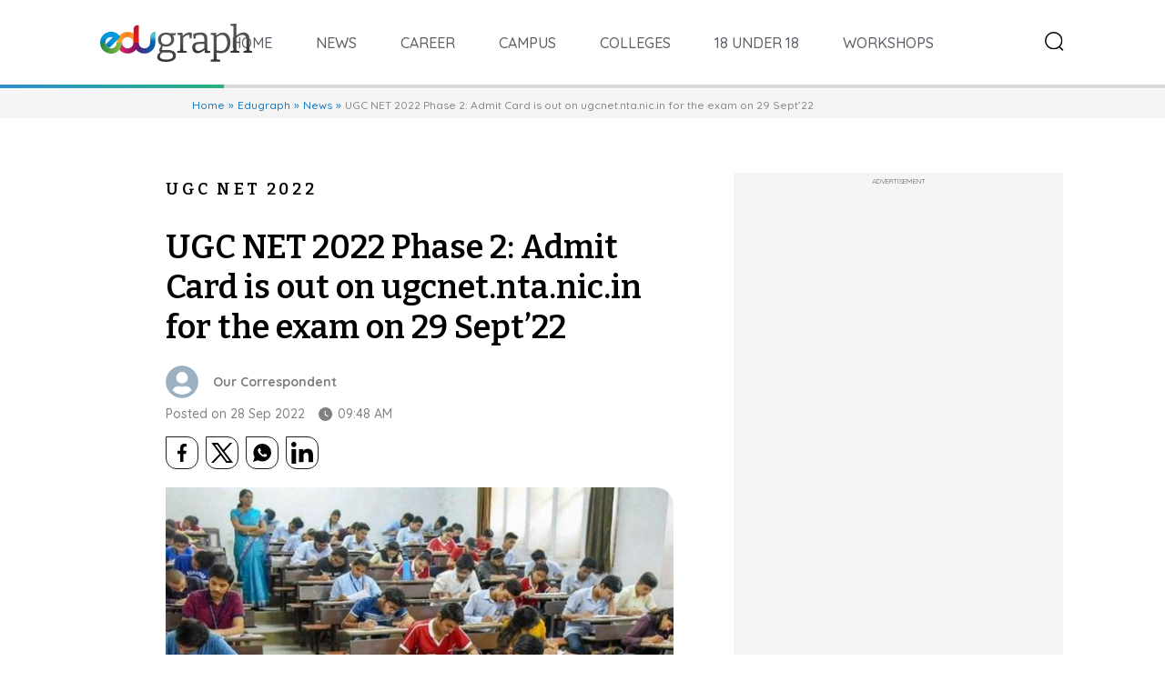

--- FILE ---
content_type: text/html; charset=utf-8
request_url: https://www.telegraphindia.com/edugraph/news/ugc-net-2022-phase-3-admit-card-is-out-on-ugcnet-nta-nic-in-for-the-exam-on-29-sept22/cid/1889178
body_size: 15812
content:
<!DOCTYPE html>
<html lang="en">

<head>
    <meta charset="utf-8">
    <meta http-equiv="X-UA-Compatible" content="IE=edge">
    <meta name="viewport" content="width=device-width, initial-scale=1.0, maximum-scale=1.0, user-scalable=no" />
    <title>UGC NET 2022 | UGC NET 2022 Phase 2: Admit Card is out on ugcnet.nta.nic.in for the exam on 29 Sept’22 - Telegraph India</title>

    <!-- Google Tag Manager -->
    <script>(function(w,d,s,l,i){w[l]=w[l]||[];w[l].push({'gtm.start':
    new Date().getTime(),event:'gtm.js'});var f=d.getElementsByTagName(s)[0],
    j=d.createElement(s),dl=l!='dataLayer'?'&l='+l:'';j.async=true;j.src=
    'https://www.googletagmanager.com/gtm.js?id='+i+dl;f.parentNode.insertBefore(j,f);
    })(window,document,'script','dataLayer','GTM-T9HRQZR');</script>
    <!-- End Google Tag Manager -->

    <!-- Begin Comscore Tag -->
    <script>
        let cs_fpit_data = '*null';
        let cs_fpid = '*null';
        
        var _comscore = _comscore || [];
        _comscore.push({
            c1: "2", c2: "17824659",
            cs_fpid: cs_fpid, cs_fpit: cs_fpit_data, cs_fpdm: "*null", cs_fpdt: "*null",
            options: {
                enableFirstPartyCookie: true,
                bypassUserConsentRequirementFor1PCookie: true
            }
        });
        (function() {
            var s = document.createElement("script"), el = document.getElementsByTagName("script")[0]; s.async = true;
            s.src = "https://sb.scorecardresearch.com/cs/17824659/beacon.js";
            el.parentNode.insertBefore(s, el);
        })();
    </script>
    <!-- End Comscore Tag -->

    <meta name="title" content="UGC NET 2022 | UGC NET 2022 Phase 2: Admit Card is out on ugcnet.nta.nic.in for the exam on 29 Sept’22">
    <meta name="description" content="" />
    <meta name="application-name" content="telegraphindia.com" />
    <meta name="copyright" content="©️ 2021 ABP Pvt. Ltd. All rights reserved." />
    <meta property="og:url" content="https://www.telegraphindia.com/edugraph/news/ugc-net-2022-phase-3-admit-card-is-out-on-ugcnet-nta-nic-in-for-the-exam-on-29-sept22/cid/1889178" />
    <meta property="og:title" content="UGC NET 2022 Phase 2: Admit Card is out on ugcnet.nta.nic.in for the exam on 29 Sept’22" />
    <meta property="og:type" content="article" />
    <meta property="og:description" content="" />
    <meta property="og:image" content="https://assets.telegraphindia.com/telegraph/2022/Sep/1663751387_edugraph-4.jpg" />
    <meta property="og:sitename" content="telegraphindia.com" />
    <meta name="twitter:card" content="summary_large_image" />
    <meta name="twitter:url" content="https://www.telegraphindia.comedugraph/news/ugc-net-2022-phase-3-admit-card-is-out-on-ugcnet-nta-nic-in-for-the-exam-on-29-sept22/cid/1889178" />
    <meta name="twitter:site" content="Telegraph India" />
    <meta name="twitter:domain" content="//telegraphindia.com" />
    <meta name="twitter:title" content="UGC NET 2022 Phase 2: Admit Card is out on ugcnet.nta.nic.in for the exam on 29 Sept’22" />
    <meta name="twitter:description" content="" />
    <meta property="fb:app_id" content="906458686573518">

            <meta name="robots" content="index, follow">
    
    <meta name="robots" content="max-image-preview:large">
    
    <meta name="google-site-verification" content="fKpCKm4JyeZ6rB3vWUu8mnf8G2s7YBrdizSWDEvPxGA" />
    <meta name="referrer" content="origin">
    <meta name="msvalidate.01" content="" />

    <!-- favicon -->
    <link rel="icon" href="/education-assets/images/edugraph-favicon-32x32.png"><!-- 32×32 -->
    <link rel="apple-touch-icon" href="/education-assets/images/edugraph-favicon-180x180.png"><!-- 180×180 -->
    <link rel="manifest" href="/manifest.json">

    <!-- Preconnect  / Prefetch starts here-->
    <link rel="preconnect" href="//www.google-analytics.com">
    <link rel="preconnect" href="//www.googletagservices.com">
    <link rel="preconnect" href="//pagead2.googlesyndication.com">
    <link rel="preconnect" href="//www.googletagmanager.com">
    <link rel="preconnect" href="//securepubads.g.doubleclick.net">
    <link rel="preconnect" href="//ads.pubmatic.com">

    <link rel="dns-prefetch" href="//www.google-analytics.com">
    <link rel="dns-prefetch" href="//www.googletagservices.com">
    <link rel="dns-prefetch" href="//pagead2.googlesyndication.com">
    <link rel="dns-prefetch" href="//www.googletagmanager.com">
    <link rel="dns-prefetch" href="//securepubads.g.doubleclick.net">
    <link rel="dns-prefetch" href="//ads.pubmatic.com">
        <!-- Preconnect  / Prefetch ends here-->

    <link rel="stylesheet" type="text/css" href="/education-assets/css/desktop/base.css?v=1.04">

            <script type="application/ld+json">{
            "@context": "http://schema.org",
            "@type": "BreadcrumbList",
            "itemListElement": [{
                "@type": "ListItem",
                "position": 1,
                "item": {
                    "@id": "https://www.telegraphindia.com/",
                    "name": "Home"
                }
            },{
                    "@type": "ListItem",
                    "position": 2,
                    "item": {
                        "@id": "https://www.telegraphindia.com/edugraph",
                        "name": "Edugraph"
                    }
                },{
                    "@type": "ListItem",
                    "position": 3,
                    "item": {
                        "@id": "https://www.telegraphindia.com/edugraph/news",
                        "name": "News"
                    }
                },{
                    "@type": "ListItem",
                    "position": 4,
                    "item": {
                        "name": "UGC NET 2022 Phase 2: Admit Card is out on ugcnet.nta.nic.in for the exam on 29 Sept’22"
                    }
                }]
            }</script>
        <script type="application/ld+json"></script>
                <script type="application/ld+json">{
                "@context": "http://schema.org",
                "@type": "NewsArticle",
                "mainEntityOfPage": {
                    "@type": "WebPage",
                    "@id": "https://www.telegraphindia.com/edugraph/news/ugc-net-2022-phase-3-admit-card-is-out-on-ugcnet-nta-nic-in-for-the-exam-on-29-sept22/cid/1889178"
                },
                "headline": "UGC NET 2022 Phase 2: Admit Card is out on ugcnet.nta.nic.in for the exam on 29 Sept’22",
                "image": [ "https://assets.telegraphindia.com/telegraph/2022/Sep/1663751387_edugraph-4.jpg"],
                "datePublished": "2022-09-28T09:48:30+05:30",
                "dateModified": "2022-09-28T12:05:23+05:30",
                    "author": {
                        "@type": "Person",
                        "name": "Our Correspondent"
                    },

                    "publisher": {
                    "@type": "Organization",
                    "name": "Telegraph India",
                    "logo": {
                    "@type": "ImageObject",
                    "url": "https://www.telegraphindia.com//education-assets/images/edugraph-logo.svg"
                    }
                },
                "description": ""
            }</script>
        
                    <link rel="stylesheet" type="text/css" href="/education-assets/css/desktop/article.css?v=1.06">
            <style type="text/css">
                .sec-news .col-2 {
                    overflow: hidden;
                    }
            </style>
                <script async defer src="https://connect.facebook.net/en_US/sdk.js#xfbml=1&version=v3.2"></script>
        <script  src="/education-assets/js/desktop/twitter.js"></script>
        <script  src="/education-assets/js/desktop/instagram.js"></script>
    
    <link rel="canonical" href="https://www.telegraphindia.com/edugraph/news/ugc-net-2022-phase-3-admit-card-is-out-on-ugcnet-nta-nic-in-for-the-exam-on-29-sept22/cid/1889178" />

            <link rel="amphtml" href="https://www.telegraphindia.com/amp/edugraph/news/ugc-net-2022-phase-3-admit-card-is-out-on-ugcnet-nta-nic-in-for-the-exam-on-29-sept22/cid/1889178">
    
    
       
                    <script type="text/javascript">
var notifyId,PWT={},googletag=googletag||{};googletag.cmd=googletag.cmd||[],PWT.jsLoaded=function(){!function(){var t=document.createElement("script"),e="https:"==document.location.protocol;t.src=(e?"https:":"http:")+"//www.googletagservices.com/tag/js/gpt.js";var o=document.getElementsByTagName("script")[0];o.parentNode.insertBefore(t,o)}()},function(){var t=window.location.href,e="";if(t.indexOf("pwtv=")>0){var o=/pwtv=(.*?)(&|$)/g.exec(t);o.length>=2&&o[1].length>0&&(e="/"+o[1])}var a=document.createElement("script");a.async=!0,a.type="text/javascript",a.src="//ads.pubmatic.com/AdServer/js/pwt/159328/2813"+e+"/pwt.js";var c=document.getElementsByTagName("script")[0];c.parentNode.insertBefore(a,c)}();
</script>
<script>
window.googletag = window.googletag || {cmd: []};
googletag.cmd.push(function() {
googletag.defineSlot('/1088475/TT_Desk_Ros_Middle_1_728x90', [[250, 250], [300, 250]], 'div-gpt-ad-1525340492587-31').addService(googletag.pubads());
googletag.defineSlot('/1088475/TT_Desk_Ros_Middle_2_728x90', [[970, 250], [970, 90], [728, 90], [300, 250]], 'div-gpt-ad-1525340492587-4').addService(googletag.pubads());
googletag.defineSlot('/1088475/TT_Desk_Ros_RHS_1_300x250', [[300, 600], [300, 250], [250, 250], [200, 200]], 'div-gpt-ad-1525340492587-2').addService(googletag.pubads());
googletag.defineSlot('/1088475/TT_Desk_Ros_RHS_2_300x250', [[300, 250], [250, 250], [200, 200]], 'div-gpt-ad-1525340492587-3').addService(googletag.pubads());
googletag.defineSlot('/1088475/TT_1x1', [[1, 1], [1000, 500]], 'div-gpt-ad-1525340492587-5').addService(googletag.pubads());


                                                                                                        googletag.pubads().setTargeting("page_url", "https://www.telegraphindia.com/edugraph/news/ugc-net-2022-phase-3-admit-card-is-out-on-ugcnet-nta-nic-in-for-the-exam-on-29-sept22/cid/1889178");
                                                                                                                                                googletag.pubads().setTargeting("url", "https://www.telegraphindia.com/edugraph/news/ugc-net-2022-phase-3-admit-card-is-out-on-ugcnet-nta-nic-in-for-the-exam-on-29-sept22/cid/1889178");
                                                                                                                googletag.pubads().setTargeting("TT_Detail", "Education");
                                                
                            googletag.enableServices();
});
</script>
<!--ADCODE FOOTER END-->
                    
        
                
<!-- Start : Common head code -->

<!-- Start : iZooto Setup -->
<script> window._izq = window._izq || []; window._izq.push(["init" ]); </script>
<script src="https://cdn.izooto.com/scripts/8bc70b64e2c82026a458dde2e632df4b57f8abaa.js"></script>
<!-- End : iZooto Setup -->

<!-- Google common tag across the site (gtag.js) -->
<script async src="https://www.googletagmanager.com/gtag/js?id=G-H2BD8F4GE7"></script>
<script>
	window.dataLayer = window.dataLayer || [];
	function gtag(){dataLayer.push(arguments);}
	gtag('js', new Date());

	gtag('config', 'G-H2BD8F4GE7', {
		send_page_view: false
	});
</script>
<!-- Google common tag across the site (gtag.js) for pageload event with properties -->
<script async src="https://www.googletagmanager.com/gtag/js?id=G-2NG8N4W9XV"></script> 
<script> 
window.dataLayer = window.dataLayer || []; function gtag(){dataLayer.push(arguments);} gtag('js', new Date()); gtag('config', 'G-2NG8N4W9XV',{
send_page_view: false}); 
</script>

<!-- End : Common head code -->

<script>(window.BOOMR_mq=window.BOOMR_mq||[]).push(["addVar",{"rua.upush":"false","rua.cpush":"true","rua.upre":"false","rua.cpre":"true","rua.uprl":"false","rua.cprl":"false","rua.cprf":"false","rua.trans":"SJ-a4036afc-2fa5-49d7-87fa-cac9777dd1dc","rua.cook":"false","rua.ims":"false","rua.ufprl":"false","rua.cfprl":"true","rua.isuxp":"false","rua.texp":"norulematch","rua.ceh":"false","rua.ueh":"false","rua.ieh.st":"0"}]);</script>
                              <script>!function(e){var n="https://s.go-mpulse.net/boomerang/";if("False"=="True")e.BOOMR_config=e.BOOMR_config||{},e.BOOMR_config.PageParams=e.BOOMR_config.PageParams||{},e.BOOMR_config.PageParams.pci=!0,n="https://s2.go-mpulse.net/boomerang/";if(window.BOOMR_API_key="J93JJ-ZX484-95ECG-QQ8WH-FFG7V",function(){function e(){if(!o){var e=document.createElement("script");e.id="boomr-scr-as",e.src=window.BOOMR.url,e.async=!0,i.parentNode.appendChild(e),o=!0}}function t(e){o=!0;var n,t,a,r,d=document,O=window;if(window.BOOMR.snippetMethod=e?"if":"i",t=function(e,n){var t=d.createElement("script");t.id=n||"boomr-if-as",t.src=window.BOOMR.url,BOOMR_lstart=(new Date).getTime(),e=e||d.body,e.appendChild(t)},!window.addEventListener&&window.attachEvent&&navigator.userAgent.match(/MSIE [67]\./))return window.BOOMR.snippetMethod="s",void t(i.parentNode,"boomr-async");a=document.createElement("IFRAME"),a.src="about:blank",a.title="",a.role="presentation",a.loading="eager",r=(a.frameElement||a).style,r.width=0,r.height=0,r.border=0,r.display="none",i.parentNode.appendChild(a);try{O=a.contentWindow,d=O.document.open()}catch(_){n=document.domain,a.src="javascript:var d=document.open();d.domain='"+n+"';void(0);",O=a.contentWindow,d=O.document.open()}if(n)d._boomrl=function(){this.domain=n,t()},d.write("<bo"+"dy onload='document._boomrl();'>");else if(O._boomrl=function(){t()},O.addEventListener)O.addEventListener("load",O._boomrl,!1);else if(O.attachEvent)O.attachEvent("onload",O._boomrl);d.close()}function a(e){window.BOOMR_onload=e&&e.timeStamp||(new Date).getTime()}if(!window.BOOMR||!window.BOOMR.version&&!window.BOOMR.snippetExecuted){window.BOOMR=window.BOOMR||{},window.BOOMR.snippetStart=(new Date).getTime(),window.BOOMR.snippetExecuted=!0,window.BOOMR.snippetVersion=12,window.BOOMR.url=n+"J93JJ-ZX484-95ECG-QQ8WH-FFG7V";var i=document.currentScript||document.getElementsByTagName("script")[0],o=!1,r=document.createElement("link");if(r.relList&&"function"==typeof r.relList.supports&&r.relList.supports("preload")&&"as"in r)window.BOOMR.snippetMethod="p",r.href=window.BOOMR.url,r.rel="preload",r.as="script",r.addEventListener("load",e),r.addEventListener("error",function(){t(!0)}),setTimeout(function(){if(!o)t(!0)},3e3),BOOMR_lstart=(new Date).getTime(),i.parentNode.appendChild(r);else t(!1);if(window.addEventListener)window.addEventListener("load",a,!1);else if(window.attachEvent)window.attachEvent("onload",a)}}(),"".length>0)if(e&&"performance"in e&&e.performance&&"function"==typeof e.performance.setResourceTimingBufferSize)e.performance.setResourceTimingBufferSize();!function(){if(BOOMR=e.BOOMR||{},BOOMR.plugins=BOOMR.plugins||{},!BOOMR.plugins.AK){var n="true"=="true"?1:0,t="",a="cj2mw5ixezht22ma5tza-f-d084ba94b-clientnsv4-s.akamaihd.net",i="false"=="true"?2:1,o={"ak.v":"39","ak.cp":"652344","ak.ai":parseInt("424772",10),"ak.ol":"0","ak.cr":17,"ak.ipv":4,"ak.proto":"h2","ak.rid":"3f387f84","ak.r":45721,"ak.a2":n,"ak.m":"j","ak.n":"essl","ak.bpcip":"18.116.203.0","ak.cport":55994,"ak.gh":"23.33.25.20","ak.quicv":"","ak.tlsv":"tls1.3","ak.0rtt":"","ak.0rtt.ed":"","ak.csrc":"-","ak.acc":"","ak.t":"1770056946","ak.ak":"hOBiQwZUYzCg5VSAfCLimQ==2a3vHJjG3fbDZvOlOrt27Kd5cQ8QNYQWMpp2O7uqEzAPldUJ2WuDN20uBZRGFg7y2XOypE+T0nqV+V5Mr5xtm1U65sw3YbfG4/dFloiXlafFamNt73mA4M6MPBSJPucJY6F3ad54gY2eB2NQPHRRj/YMMz8RBk8yH7uZoDn7UG7p44Wabtv/eCJ3Ib7kK7uquyK/73rcd8VW0DDijnbEKckGcC/EWP1tbnXriFK4qgif7ezz3fhXr66rPF76dtIykMujL2cHjGq1DpXgAD0pSWgisANdmstMvfF3fWj5MX2qakyBJOli767p3Yga9s2SABX21VmoFLhpyChvQwj8xtGnsC9MZV0ySvFZOnzVhS94CagSMf+TWOMRbNSKrhoEuUOX6MXsGro/JS1nhAC6NNuAMl6i8SxRDSltaQVclIU=","ak.pv":"259","ak.dpoabenc":"","ak.tf":i};if(""!==t)o["ak.ruds"]=t;var r={i:!1,av:function(n){var t="http.initiator";if(n&&(!n[t]||"spa_hard"===n[t]))o["ak.feo"]=void 0!==e.aFeoApplied?1:0,BOOMR.addVar(o)},rv:function(){var e=["ak.bpcip","ak.cport","ak.cr","ak.csrc","ak.gh","ak.ipv","ak.m","ak.n","ak.ol","ak.proto","ak.quicv","ak.tlsv","ak.0rtt","ak.0rtt.ed","ak.r","ak.acc","ak.t","ak.tf"];BOOMR.removeVar(e)}};BOOMR.plugins.AK={akVars:o,akDNSPreFetchDomain:a,init:function(){if(!r.i){var e=BOOMR.subscribe;e("before_beacon",r.av,null,null),e("onbeacon",r.rv,null,null),r.i=!0}return this},is_complete:function(){return!0}}}}()}(window);</script></head>

<body>
    <!-- Google Tag Manager (noscript) -->
    <noscript><iframe src="https://www.googletagmanager.com/ns.html?id=GTM-T9HRQZR"
    height="0" width="0" style="display:none;visibility:hidden"></iframe></noscript>
    <!-- End Google Tag Manager (noscript) -->
    <div id="wrapper">
        <header class="d-flex align-items-center mb-40">
            <nav class="cs-container d-flex align-items-center justify-content-center">
                <div class="logo">
                    <a href="/edugraph" data-widget="edu-storypage-brand-logo">
                        <img src = "/education-assets/images/edugraph-logo.svg" alt="logo"/>
                    </a>
                </div>

                                    <ul class="nav-cs m-0 p-0">
                                                                                <li>
                                <a href="/edugraph" data-ga="eduGraph:topNav:menu" data-widget="edu-storypage-navbar" class="text-uppercase " title="" target="_self">Home</a>
                            </li>
                                                                                <li>
                                <a href="/edugraph/news" data-ga="eduGraph:topNav:menu" data-widget="edu-storypage-navbar" class="text-uppercase " title="News" target="_self">News</a>
                            </li>
                                                                                <li>
                                <a href="/edugraph/career" data-ga="eduGraph:topNav:menu" data-widget="edu-storypage-navbar" class="text-uppercase " title="Career" target="_self">Career</a>
                            </li>
                                                                                <li>
                                <a href="/edugraph/campus" data-ga="eduGraph:topNav:menu" data-widget="edu-storypage-navbar" class="text-uppercase " title="Campus" target="_self">Campus</a>
                            </li>
                                                                                <li>
                                <a href="/edugraph/colleges" data-ga="eduGraph:topNav:menu" data-widget="edu-storypage-navbar" class="text-uppercase " title="Colleges" target="_self">Colleges</a>
                            </li>
                                                                                <li>
                                <a href="/edugraph/events/18-under-18-awards" data-ga="eduGraph:topNav:menu" data-widget="edu-storypage-navbar" class="text-uppercase " title="18 Under 18" target="_self">18 Under 18</a>
                            </li>
                                                                                <li>
                                <a href="/edugraph/events/summer-workshops" data-ga="eduGraph:topNav:menu" data-widget="edu-storypage-navbar" class="text-uppercase " title="Workshops" target="_self">Workshops</a>
                            </li>
                                            </ul>
                
                <div class="nav-l-wrp d-flex justify-content-end">
                    <div class="ser-wrp" onclick="$('.search-input').focus();">
                        <svg xmlns="http://www.w3.org/2000/svg" xmlns:xlink="http://www.w3.org/1999/xlink" width="24"
                            height="24" viewBox="0 0 24 24">
                            <defs>
                                <style>
                                    .a {
                                        fill: none;
                                    }

                                    .b {
                                        clip-path: url(#a);
                                    }

                                </style>
                            </defs>
                            <clipPath id="a">
                                <path class="a" d="M0,0H19.477V19.477H0Z" transform="translate(0 0.278)" />
                            </clipPath>
                            <clipPath id="b">
                                <path class="a" d="M0,0H5.024V5.015H0Z" transform="translate(0.24 0.985)" />
                            </clipPath>
                            </defs>
                            <g transform="translate(2 1)">
                                <g transform="translate(0 0.722)">
                                    <path class="a" d="M0,0H19.477V19.477H0Z" transform="translate(0 0.278)" />
                                    <g class="b">
                                        <path
                                            d="M9.739,19.477a9.738,9.738,0,1,1,9.738-9.739A9.75,9.75,0,0,1,9.739,19.477Zm0-17.977a8.238,8.238,0,1,0,8.238,8.238A8.247,8.247,0,0,0,9.739,1.5Z"
                                            transform="translate(0 0.278)" />
                                    </g>
                                </g>
                                <g transform="translate(15 15.722)">
                                    <path class="a" d="M0,0H5.024V5.015H0Z" transform="translate(0.24 0.985)" />
                                    <g class="c">
                                        <path
                                            d="M4.274,5.015a.751.751,0,0,1-.53-.219L.22,1.282A.751.751,0,0,1,1.28.219L4.8,3.734a.75.75,0,0,1-.53,1.281"
                                            transform="translate(0.24 0.985)" />
                                    </g>
                                </g>
                            </g>
                        </svg>
                    </div>
                </div>
            </nav>
        </header>
        <div class="search-panel">
    <div class="search-header">
        <div class="cs-container d-flex justify-content-between align-items-center">
            <div class="s-logo">
            <a href="/edugraph">
                <img src = "/education-assets/images/edugraph-logo.svg" alt="logo"/>
            </a>
        </div>
        <div class="ser-wrp" onclick="$('.search-input').val('');">
            <svg width="24" height="24" enable-background="new 0 0 32 32" version="1.1" viewBox="0 0 32 32" xml:space="preserve" xmlns="http://www.w3.org/2000/svg"><path d="m17.459 16.014 8.239-8.194c0.395-0.391 0.395-1.024 0-1.414-0.394-0.391-1.034-0.391-1.428 0l-8.232 8.187-8.308-8.309c-0.394-0.395-1.034-0.395-1.428 0-0.394 0.396-0.394 1.037 0 1.432l8.302 8.303-8.332 8.286c-0.394 0.391-0.394 1.024 0 1.414 0.394 0.391 1.034 0.391 1.428 0l8.325-8.279 8.275 8.276c0.394 0.395 1.034 0.395 1.428 0 0.394-0.396 0.394-1.037 0-1.432l-8.269-8.27z" fill="#121313"/></svg>
        </div>
        </div>
    </div><!--search-header-->
    <div class="search-body">
        <div class="cs-container">
            <form action="/search" method="get" class="se-form position-relative" autocomplete="off">
                <input class="position-relative search-input" type="" name="search-term" placeholder="Type to Search">
                
            </form>
            <div class="top-searches-wrp position-relative mb-20">
                
                
            </div>
            
        </div>
    </div>
</div>


<article id="article-section">
    <progress max="95" value="0"></progress>
    
    <ul id="breadcrumb" class="mb-60">
        <div class="cs-container">
            <li class="fo-quick fw-m fz-12 lh-15"><a href="https://www.telegraphindia.com" data-widget="edu-storypage-breadcrumb">Home</a></li>

            <li class="fo-quick fw-m fz-12 lh-15"><a href="/edugraph" data-widget="edu-storypage-breadcrumb"> Edugraph</a></li>
    
                        <li class="fo-quick fw-m fz-12 lh-15"><a href="/edugraph/news" data-widget="edu-storypage-breadcrumb"> News</a></li>
    




    <li class="fo-quick fw-m fz-12 lh-15">
                UGC NET 2022 Phase 2: Admit Card is out on ugcnet.nta.nic.in for the exam on 29 Sept’22
    </li>

        </div>
    </ul>
    <div class="cs-container">

        <div class="article-content-wrp d-flex">
            <div class="article-content flex-grow-1 slick-flex-fix">
                <div class="sec-tag-b fo-bitter fw-sm fz-18 lh-36 cl-0 text-uppercase mb-24">
                                            UGC NET 2022
                                    </div>
                <h1 class="art-m-ttl fo-bitter fw-sm fz-36 lh-44 mb-20">
                    UGC NET 2022 Phase 2: Admit Card is out on ugcnet.nta.nic.in for the exam on 29 Sept’22
                </h1>
                <div class="d-flex align-items-center author">
                     
                        <img src="/education-assets/images/mobile/author-image-default.png" alt="Our Correspondent" width="36" height="36" class="br-rds">
                                        <div class="fo-quick fw-b fz-14 lh-26 cl-7f  ml-16 " >
                        Our Correspondent
                    </div>
                </div>
                <div class="d-flex align-items-center mb-16 art-po-info fo-quick fw-m fz-14 lh-18 cl-7f">
                    <div class="po-date">Posted on 28 Sep 2022</div>
                    <div class="po-time d-flex align-items-center">
                        <svg xmlns="http://www.w3.org/2000/svg" width="18" height="18" viewBox="0 0 18 18">
    <defs>
        <style>
            .w {
                opacity: 0.5;
            }
        </style>
    </defs>
    <g class="w">
        <g transform="translate(1.5 1.5)">
            <path
                d="M7.5,15a7.5,7.5,0,0,1,0-15,7.5,7.5,0,0,1,5.305,12.805A7.452,7.452,0,0,1,7.5,15ZM7.237,3.7a.563.563,0,0,0-.562.562V8.047a.561.561,0,0,0,.277.48l2.94,1.755a.573.573,0,0,0,.292.083.559.559,0,0,0,.48-.278.567.567,0,0,0-.2-.772L7.8,7.725V4.26A.563.563,0,0,0,7.237,3.7Z"
                transform="translate(0.5 0.5)" />
        </g>
    </g>
</svg>
                        09:48 AM
                    </div>
                </div>

                
                <div class="social-wrp div-social-wrp d-flex mb-20 d-none">
                    
                                        <ul class="social-list">
                        <li>
                            
                            <a href="https://www.facebook.com/sharer.php?u=http://www.telegraphindia.com/edugraph/news/ugc-net-2022-phase-3-admit-card-is-out-on-ugcnet-nta-nic-in-for-the-exam-on-29-sept22/cid/1889178" target="_blank">
                                <svg xmlns="http://www.w3.org/2000/svg" fill="#191d2" width="10.712" height="20" viewBox="0 0 10.712 20"><defs></defs><path d="M11.619,11.25l.555-3.62H8.7V5.282a1.81,1.81,0,0,1,2.041-1.955h1.579V.245A19.254,19.254,0,0,0,9.518,0c-2.86,0-4.73,1.734-4.73,4.872V7.63H1.609v3.62H4.789V20H8.7V11.25Z" transform="translate(-1.609)"/></svg>
                            </a>
                        </li>
                        <li>
                            
                            <a href="https://twitter.com/share?url=http://www.telegraphindia.com/edugraph/news/ugc-net-2022-phase-3-admit-card-is-out-on-ugcnet-nta-nic-in-for-the-exam-on-29-sept22/cid/1889178&text=UGC NET 2022 Phase 2: Admit Card is out on ugcnet.nta.nic.in for the exam on 29 Sept’22" target="_blank">
                                <svg id="Group_2" data-name="Group 2" xmlns="http://www.w3.org/2000/svg" xmlns:xlink="http://www.w3.org/1999/xlink" width="24" height="22.154" viewBox="0 0 24 22.154"><defs><clipPath id="clip-path"><rect id="Rectangle_2" data-name="Rectangle 2" width="24" height="22.154" fill="none"></rect></clipPath></defs><g id="Group_1" data-name="Group 1" clip-path="url(#clip-path)"><path id="Path_1" data-name="Path 1" d="M23.77,21.846c-.659-.88-1.324-1.772-1.978-2.652h0c-2.364-3.168-4.808-6.442-7.254-9.726L23.375,0H20.668l-.057.061L16.9,4.035,13.336,7.859q-2.9-3.89-5.8-7.782L7.474,0H.349L.573.306,3.362,4.117,6.191,7.982C7.223,9.388,8.27,10.818,9.284,12.2l-1.465,1.57-1.6,1.719L4.5,17.326,2.777,19.178Q1.542,20.5.311,21.82L0,22.154H2.7l.057-.061q1.24-1.326,2.475-2.652l2.682-2.872,2.561-2.743q1.426,1.945,2.85,3.891l1.25,1.707.972,1.327.971,1.325.057.078H24ZM11.579,12.077h0l-.82-1.118L4.15,1.932H6.513L8.847,5.059l1.637,2.195L12.1,9.418l.871,1.168.077.1.019.026.137.184h0q2.8,3.76,5.609,7.519l1.346,1.8H17.542l-5.732-7.831h0l-.1-.13Z"></path></g></svg>
                            </a>
                        </li>
                        <li>
                            
                            <a href="https://api.whatsapp.com/send?text=UGC+NET+2022+Phase+2%3A+Admit+Card+is+out+on+ugcnet.nta.nic.in+for+the+exam+on+29+Sept%E2%80%9922%20http://www.telegraphindia.com/edugraph/news/ugc-net-2022-phase-3-admit-card-is-out-on-ugcnet-nta-nic-in-for-the-exam-on-29-sept22/cid/1889178" target="_blank">
                                <svg xmlns="http://www.w3.org/2000/svg" width="20" height="20" viewBox="0 0 20 20"><path d="M12.431,2.25a9.781,9.781,0,0,0-9.818,9.742,9.642,9.642,0,0,0,1.409,5.031L2.25,22.25l5.436-1.727A9.835,9.835,0,0,0,22.25,11.992,9.781,9.781,0,0,0,12.431,2.25Zm4.882,13.442a2.536,2.536,0,0,1-1.737,1.119c-.46.024-.474.357-2.984-.734a10.244,10.244,0,0,1-4.139-3.914,4.815,4.815,0,0,1-.926-2.61,2.782,2.782,0,0,1,.956-2.041.962.962,0,0,1,.68-.286c.2,0,.326-.006.472,0S10,7.2,10.191,7.7s.645,1.748.7,1.875a.455.455,0,0,1,0,.436,1.705,1.705,0,0,1-.266.405c-.131.141-.276.314-.392.422s-.267.249-.129.5a7.513,7.513,0,0,0,1.329,1.774,6.85,6.85,0,0,0,1.969,1.309c.246.134.393.119.546-.041s.654-.7.83-.945.342-.2.569-.1,1.436.739,1.682.873.41.2.469.308A2.062,2.062,0,0,1,17.314,15.692Z" transform="translate(-2.25 -2.25)"/></svg>
                            </a>
                        </li>
                        <li>
                            <a href="https://www.linkedin.com/sharing/share-offsite/?url=http://www.telegraphindia.com/edugraph/news/ugc-net-2022-phase-3-admit-card-is-out-on-ugcnet-nta-nic-in-for-the-exam-on-29-sept22/cid/1889178" target="_blank">
                                <svg id="Group_9" data-name="Group 9" xmlns="http://www.w3.org/2000/svg" xmlns:xlink="http://www.w3.org/1999/xlink" width="24" height="23.895" viewBox="0 0 24 23.895"><defs><clipPath id="clip-path"><rect id="Rectangle_8" data-name="Rectangle 8" width="24" height="23.895" fill="none"></rect></clipPath></defs><rect id="Rectangle_7" data-name="Rectangle 7" width="4.969" height="15.963" transform="translate(0.34 7.932)"></rect><g id="Group_8" data-name="Group 8"><g id="Group_7" data-name="Group 7" clip-path="url(#clip-path)"><path id="Path_5" data-name="Path 5" d="M2.825,0c-3.769.017-3.765,5.736,0,5.754C6.585,5.736,6.59.018,2.825,0" transform="translate(0)"></path><path id="Path_6" data-name="Path 6" d="M89.695,74.513v-.05h0c-.031-4.357-.936-8.338-6.053-8.177a5.216,5.216,0,0,0-4.7,2.579h-.065V66.682H74.118V82.645h4.959v-7.9c0-2.082.394-4.1,2.977-4.1,2.543,0,2.579,2.38,2.579,4.233v7.76h4.958l.085-6.693c.014-.481.021-.962.018-1.439" transform="translate(-65.695 -58.75)"></path></g></g></svg>
                            </a>
                        </li>
                    </ul>
                </div>

                

                                    <div class="arti-img-wrp mb-40">
                        <img src="https://assets.telegraphindia.com/telegraph/2022/Sep/1663751387_edugraph-4.jpg" width="635" height="423" class="mb-16 br-rds-20" alt="" />
                        <h3 class="fo-quick fw-n fz-16 lh-22 cl-45">
                             <i>PTI</i>
                        </h3>
                    </div>
                            </div>
            
                                                <div class="arti-right-col flex-shrink-0">
                        <div class="adbox ad600" id="rightAd300x600_1">
                            <div class="stickyad">
                                <span>ADVERTISEMENT</span>
                                <div class="tac">
                                    <!-- /1088475/TT_RHS_1_300x250 -->
                                    <div>
                                                                                    <!-- /1088475/TT_RHS_1_300x250 -->
<div id='div-gpt-ad-1525340492587-2'>
<script>
googletag.cmd.push(function() { googletag.display('div-gpt-ad-1525340492587-2'); });
</script>
</div>
                                                                            </div>
                                </div>
                            </div>
                        </div>
                    </div>
                                    </div>

        <div class="article-content-wrp d-flex mb-50">
    <div class="article-content flex-grow-1 slick-flex-fix">
                    <div class="summary mb-30">
                <div class="fo-quick fw-b fz-18 lh-22 cl-0 mb-16">Summary</div>
                                <div class="sum-list fo-quick fw-m fz-16 lh-24 cl-14">
                    The UGC NET phase 2 exams will be administered by NTA in an online computer-based method
                </div>
                                <div class="sum-list fo-quick fw-m fz-16 lh-24 cl-14">
                    Admit Card is one of the important documents to carry in the examination hall
                </div>
                            </div>
        
        
                                    
                
                                            
                            
                            <p>The University Grants Commission National Eligibility Test (UGC NET) Admit Card 2022 is made available by the National Testing Agency (NTA) for the Phase 2 Exam from 27 September 2022. Candidates can get their UGC NET Phase 2 Admit Card for the 29 September Examination on the official website of UGC.</p>

                            
                             

                                            
                
                
                
                
                
                
                
                
                
                
                
                
                
                
                
                
                                            
                
                
                                    <h2 class="arti-sub-h">
                        UGC NET 2022 Phase 2: Steps to Download the Admit Card
                    </h2>
                
                
                
                
                
                
                
                
                
                
                
                
                
                
                                            
                
                                            
                            
                            <p>Candidates can follow the steps given below to download the admit card for UGC NET Phase 2 Examination. </p>

                            
                             

                        
                            
                            <p><strong>Step 1: </strong>Visit the official website of <a href="https://ugcnet.nta.nic.in/" style="text-decoration:none" target="_blank"><u>UGC</u></a></p>

                             
                                                                                                                                                       <div class="adbox ad280">
                                                <div class="stickyad">
                                                    <span>ADVERTISEMENT</span>
                                                    <div class="tac">
                                                        <!-- /1088475/TT_RHS_3_300x250 -->
<div id='div-gpt-ad-1525340492587-31'>
<script>
googletag.cmd.push(function() { googletag.display('div-gpt-ad-1525340492587-31'); });
</script>
</div>
                                                    </div>
                                                </div>
                                            </div>
                                                                                                                
                            
                             

                        
                            
                            <p><strong>Step 2: </strong>On the candidate activities section of the website, click on the link “Download UGC NET Dec 2021 &amp; June 2022 (merged cycles” </p>

                            
                                                                                                                                        <div class="adbox mt-40">
                                            <div id="video_ad_2"></div>
                                        </div>
                                                                                                 

                        
                            
                            <p><strong>Step 3: </strong>Click on the link and log in with the credentials </p>

                            
                             

                        
                            
                            <p><strong>Step 4: </strong>Check out all the details on the admit card</p>

                            
                             

                        
                            
                            <p><strong>Step 5: </strong>Download the admit card as a PDF and take a printout as well for future reference</p>

                            
                             

                        
                            
                            <p><a href="https://examinationservices.nic.in/examsys22/downloadadmitcard/LoginDOB.aspx?enc=Ei4cajBkK1gZSfgr53ImFV/yIzhTZHBze3wooSg9DjjeP2SFcV+P+R9kUHvj3PGK" style="text-decoration:none" target="_blank"><strong><u>Direct Link To Download UGC NET Phase 2 Admit Card</u></strong></a></p>

                            
                             

                                            
                
                
                
                
                
                
                
                
                
                
                
                
                
                
                
                
                                    
        <div class="d-flex align-items-center mb-24 art-po-info fo-quick fw-m fz-14 lh-18 cl-7f">
            <div class="po-date">Last updated on 28 Sep 2022</div>
            <div class="po-time d-flex align-items-center">
                <svg xmlns="http://www.w3.org/2000/svg" width="18" height="18" viewBox="0 0 18 18">
    <defs>
        <style>
            .w {
                opacity: 0.5;
            }
        </style>
    </defs>
    <g class="w">
        <g transform="translate(1.5 1.5)">
            <path
                d="M7.5,15a7.5,7.5,0,0,1,0-15,7.5,7.5,0,0,1,5.305,12.805A7.452,7.452,0,0,1,7.5,15ZM7.237,3.7a.563.563,0,0,0-.562.562V8.047a.561.561,0,0,0,.277.48l2.94,1.755a.573.573,0,0,0,.292.083.559.559,0,0,0,.48-.278.567.567,0,0,0-.2-.772L7.8,7.725V4.26A.563.563,0,0,0,7.237,3.7Z"
                transform="translate(0.5 0.5)" />
        </g>
    </g>
</svg>
                12:05 PM
            </div>
        </div>
                    <div class="tags-list d-flex flex-wrap">
                                    <a href="/topic/ugc-net-2022" data-widget="edu-storypage-stry-tag" class="tags fo-quick fw-b fz-16 lh-29 cl-17 mr-16 mb-16 link-reset">UGC NET 2022</a>
                                    <a href="/topic/examinations" data-widget="edu-storypage-stry-tag" class="tags fo-quick fw-b fz-16 lh-29 cl-17 mr-16 mb-16 link-reset">Examinations</a>
                                    <a href="/topic/phase-3" data-widget="edu-storypage-stry-tag" class="tags fo-quick fw-b fz-16 lh-29 cl-17 mr-16 mb-16 link-reset">Phase 3 </a>
                                    <a href="/topic/students" data-widget="edu-storypage-stry-tag" class="tags fo-quick fw-b fz-16 lh-29 cl-17 mr-16 mb-16 link-reset">Students</a>
                                    <a href="/topic/education-news" data-widget="edu-storypage-stry-tag" class="tags fo-quick fw-b fz-16 lh-29 cl-17 mr-16 mb-16 link-reset">Education News</a>
                                    <a href="/topic/admit-card" data-widget="edu-storypage-stry-tag" class="tags fo-quick fw-b fz-16 lh-29 cl-17 mr-16 mb-16 link-reset">Admit Card</a>
                            </div>
            </div>
    <div class="arti-right-col flex-shrink-0">
                    <section class="stories-left mb-40">
                <div class="sec-ttl-2 fo-bitter fw-sm fz-14 lh-33 cl-7f mb-20 text-uppercase">Similar stories</div>
                                                                                            <div class="mb-40 pr-15">
<a href="/edugraph/news/iit-madras-summer-fellowship-2026-applications-open-deadline-march-2/cid/2145512" class="d-flex article-link" data-widget="edu-storypage-similar-stry-1">
    <div class="">
        <img src="https://assets.telegraphindia.com/telegraph/2024/Aug/1723465258_iit-madras.jpg" class="br-rds-20 stories-th-img" width="140"
            height="104" alt="">
    </div>
    <div class="stories-sm-l ml-20 eduw190">
        <div class="sec-tag text-uppercase fz-12 lh-33 fo-bitter fw-sm cl-0 sectagwrap">
                            IIT Madras 
                    
        </div>
        <h2 class="th-title overflow-hidden ttl-br fo-bitter fw-sm fz-18 lh-24 cl-0 word-break">
            IIT Madras Summer Fellowship 2026 Offers Research Internship Across 16 Departments; C. . .
        </h2>
    </div>
</a>

</div>


                                                                                                                    <div class="mb-40 pr-15">
<a href="/edugraph/news/over-1600-candidates-converted-to-nri-category-in-mcc-neet-pg-2025-counselling-details-here/cid/2145506" class="d-flex article-link" data-widget="edu-storypage-similar-stry-2">
    <div class="">
        <img src="https://assets.telegraphindia.com/telegraph/2024/Feb/1707268914_medical1.jpg" class="br-rds-20 stories-th-img" width="140"
            height="104" alt="">
    </div>
    <div class="stories-sm-l ml-20 eduw190">
        <div class="sec-tag text-uppercase fz-12 lh-33 fo-bitter fw-sm cl-0 sectagwrap">
                            MCC
                    
        </div>
        <h2 class="th-title overflow-hidden ttl-br fo-bitter fw-sm fz-18 lh-24 cl-0 word-break">
            MCC NEET PG 2025: 1,666 Candidates Shifted to NRI Quota in First Three Rounds; Scruti. . .
        </h2>
    </div>
</a>

</div>


                                                                                                                    <div class="mb-40 pr-15">
<a href="/edugraph/news/rbse-issues-10th-12th-admit-cards-2026-for-rajasthan-board-download-at-rajeduboard-rajasthan-gov-in/cid/2145503" class="d-flex article-link" data-widget="edu-storypage-similar-stry-3">
    <div class="">
        <img src="https://assets.telegraphindia.com/telegraph/2024/Jan/1705922431_indian-students.jpg" class="br-rds-20 stories-th-img" width="140"
            height="104" alt="">
    </div>
    <div class="stories-sm-l ml-20 eduw190">
        <div class="sec-tag text-uppercase fz-12 lh-33 fo-bitter fw-sm cl-0 sectagwrap">
                            Rajasthan Board of Secondary Education
                    
        </div>
        <h2 class="th-title overflow-hidden ttl-br fo-bitter fw-sm fz-18 lh-24 cl-0 word-break">
            Rajasthan Board Releases RBSE 10th &amp; 12th Admit Cards for 2026 Exams; Direct Link Her. . .
        </h2>
    </div>
</a>

</div>


                                                                                                                    <div class="mb-40 pr-15">
<a href="/edugraph/news/rajasthan-neet-pg-2025-round-3-counselling-begins-choice-filling-ends-february-8/cid/2145502" class="d-flex article-link" data-widget="edu-storypage-similar-stry-4">
    <div class="">
        <img src="https://assets.telegraphindia.com/telegraph/2024/Dec/1734331831_medical-treatment.jpg" class="br-rds-20 stories-th-img" width="140"
            height="104" alt="">
    </div>
    <div class="stories-sm-l ml-20 eduw190">
        <div class="sec-tag text-uppercase fz-12 lh-33 fo-bitter fw-sm cl-0 sectagwrap">
                            NEET PG
                    
        </div>
        <h2 class="th-title overflow-hidden ttl-br fo-bitter fw-sm fz-18 lh-24 cl-0 word-break">
            Rajasthan NEET PG 2025 Round 3 Counselling Begins; Choice Filling Ends February 8
        </h2>
    </div>
</a>

</div>


                                                                
            </section>
        
                                    <div class="adbox ad280">
                    <div class="stickyad">
                        <span>ADVERTISEMENT</span>
                        <div class="tac">
                                                            <!-- /1088475/TT_RHS_2_300x250 -->
<div id='div-gpt-ad-1525340492587-3'>
<script>
googletag.cmd.push(function() { googletag.display('div-gpt-ad-1525340492587-3'); });
</script>
</div>
                                                    </div>
                    </div>
                </div>
                        </div>
</div>
                                    <div class="adbox ad250">
                    <div class="stickyad">
                        <span>ADVERTISEMENT</span>
                        <div>
                                                            <!-- /1088475/TT_Middle_2_728x90 -->
<div id='div-gpt-ad-1525340492587-4'>
<script>
googletag.cmd.push(function() { googletag.display('div-gpt-ad-1525340492587-4'); });
</script>
</div>
                                                    </div>
                    </div>
                </div>
                        </div>
    <!--cs-container-->
</article>

    <section class="sec-stories article-section-stories cs-container overflow-hidden mb-40">
        <div class="sec-ttl-2 fo-bitter fw-sm fz-14 lh-33 cl-7f mb-20 text-uppercase">Read Next</div>
        <div class="stories stories-sm-wrp">
                            <div class="pl-15 pr-15">
                    <div class="mb-40 pr-15">
<a href="/edugraph/news/iit-madras-summer-fellowship-2026-applications-open-deadline-march-2/cid/2145512" class="d-flex article-link" data-widget="edu-storypage-read-next-stry">
    <div class="">
        <img src="https://assets.telegraphindia.com/telegraph/2024/Aug/1723465258_iit-madras.jpg" class="br-rds-20 stories-th-img" width="140"
            height="104" alt="">
    </div>
    <div class="stories-sm-l ml-20 eduw190">
        <div class="sec-tag text-uppercase fz-12 lh-33 fo-bitter fw-sm cl-0 sectagwrap">
                            IIT Madras 
                    
        </div>
        <h2 class="th-title overflow-hidden ttl-br fo-bitter fw-sm fz-18 lh-24 cl-0 word-break">
            IIT Madras Summer Fellowship 2026 Offers Research Internship Across 16 Departments; C. . .
        </h2>
    </div>
</a>

</div>


                </div>
                            <div class="pl-15 pr-15">
                    <div class="mb-40 pr-15">
<a href="/edugraph/career/building-a-future-ready-workforce-to-power-indias-viksit-bharat-vision/cid/2145507" class="d-flex article-link" data-widget="edu-storypage-read-next-stry">
    <div class="">
        <img src="https://assets.telegraphindia.com/telegraph/2026/Feb/1770028489_viksit-bharat.jpg" class="br-rds-20 stories-th-img" width="140"
            height="104" alt="">
    </div>
    <div class="stories-sm-l ml-20 eduw190">
        <div class="sec-tag text-uppercase fz-12 lh-33 fo-bitter fw-sm cl-0 sectagwrap">
                            Viksit Bharat
                    
        </div>
        <h2 class="th-title overflow-hidden ttl-br fo-bitter fw-sm fz-18 lh-24 cl-0 word-break">
            Beyond Degrees: Preparing India’s Youth to Power India’s Viksit Bharat Vision
        </h2>
    </div>
</a>

</div>


                </div>
                            <div class="pl-15 pr-15">
                    <div class="mb-40 pr-15">
<a href="/edugraph/news/over-1600-candidates-converted-to-nri-category-in-mcc-neet-pg-2025-counselling-details-here/cid/2145506" class="d-flex article-link" data-widget="edu-storypage-read-next-stry">
    <div class="">
        <img src="https://assets.telegraphindia.com/telegraph/2024/Feb/1707268914_medical1.jpg" class="br-rds-20 stories-th-img" width="140"
            height="104" alt="">
    </div>
    <div class="stories-sm-l ml-20 eduw190">
        <div class="sec-tag text-uppercase fz-12 lh-33 fo-bitter fw-sm cl-0 sectagwrap">
                            MCC
                    
        </div>
        <h2 class="th-title overflow-hidden ttl-br fo-bitter fw-sm fz-18 lh-24 cl-0 word-break">
            MCC NEET PG 2025: 1,666 Candidates Shifted to NRI Quota in First Three Rounds; Scruti. . .
        </h2>
    </div>
</a>

</div>


                </div>
                            <div class="pl-15 pr-15">
                    <div class="mb-40 pr-15">
<a href="/edugraph/news/rbse-issues-10th-12th-admit-cards-2026-for-rajasthan-board-download-at-rajeduboard-rajasthan-gov-in/cid/2145503" class="d-flex article-link" data-widget="edu-storypage-read-next-stry">
    <div class="">
        <img src="https://assets.telegraphindia.com/telegraph/2024/Jan/1705922431_indian-students.jpg" class="br-rds-20 stories-th-img" width="140"
            height="104" alt="">
    </div>
    <div class="stories-sm-l ml-20 eduw190">
        <div class="sec-tag text-uppercase fz-12 lh-33 fo-bitter fw-sm cl-0 sectagwrap">
                            Rajasthan Board of Secondary Education
                    
        </div>
        <h2 class="th-title overflow-hidden ttl-br fo-bitter fw-sm fz-18 lh-24 cl-0 word-break">
            Rajasthan Board Releases RBSE 10th &amp; 12th Admit Cards for 2026 Exams; Direct Link Her. . .
        </h2>
    </div>
</a>

</div>


                </div>
                            <div class="pl-15 pr-15">
                    <div class="mb-40 pr-15">
<a href="/edugraph/news/rajasthan-neet-pg-2025-round-3-counselling-begins-choice-filling-ends-february-8/cid/2145502" class="d-flex article-link" data-widget="edu-storypage-read-next-stry">
    <div class="">
        <img src="https://assets.telegraphindia.com/telegraph/2024/Dec/1734331831_medical-treatment.jpg" class="br-rds-20 stories-th-img" width="140"
            height="104" alt="">
    </div>
    <div class="stories-sm-l ml-20 eduw190">
        <div class="sec-tag text-uppercase fz-12 lh-33 fo-bitter fw-sm cl-0 sectagwrap">
                            NEET PG
                    
        </div>
        <h2 class="th-title overflow-hidden ttl-br fo-bitter fw-sm fz-18 lh-24 cl-0 word-break">
            Rajasthan NEET PG 2025 Round 3 Counselling Begins; Choice Filling Ends February 8
        </h2>
    </div>
</a>

</div>


                </div>
                            <div class="pl-15 pr-15">
                    <div class="mb-40 pr-15">
<a href="/edugraph/campus/gospel-home-school-rishra-inaugurates-golden-jubilee-celebrating-50-years-of-excellence/cid/2145501" class="d-flex article-link" data-widget="edu-storypage-read-next-stry">
    <div class="">
        <img src="https://assets.telegraphindia.com/telegraph/2026/Feb/1770024354_1.jpg" class="br-rds-20 stories-th-img" width="140"
            height="104" alt="">
    </div>
    <div class="stories-sm-l ml-20 eduw190">
        <div class="sec-tag text-uppercase fz-12 lh-33 fo-bitter fw-sm cl-0 sectagwrap">
                            Gospel Home School
                    
        </div>
        <h2 class="th-title overflow-hidden ttl-br fo-bitter fw-sm fz-18 lh-24 cl-0 word-break">
            Gospel Home School Inaugurates Golden Jubilee Celebrating 50 Years of Excellence
        </h2>
    </div>
</a>

</div>


                </div>
                    </div>
    </section>

        <style>
		.bx-txt-text-brightminds {
			display: flex;
			justify-content: space-between; 
			align-items: center;
			margin-bottom: 32px;
			margin-top: 56px;
		}
		.logo-edu-brightminds-amity {
			width: 320px;
		}
		.logo-edu-brightminds-amity img {
			width: 100%;
			margin-top: -20px;
		}
		.sec-brightminds-widget.sec-stories.article-section-stories .stories:before {
			top: -135px;
			background: #a3a3a3;
		}
		.sec-brightminds-widget {
			position: relative;
			margin-top: 42px;
		}

	</style>

	<section class="sec-brightminds-widget sec-stories article-section-stories cs-container overflow-hidden mb-40">
		<div class="bx-txt-text-brightminds">
			<div class="sec-ttl-2 fo-bitter fw-sm fz-14 lh-33 cl-7f text-uppercase">Brightminds</div>
			<div class="logo-edu-brightminds-amity">
				<img src="/education-assets/brightminds/images/edu-brightminds-amity.png" alt="" />
			</div>
		</div>

		<div class="stories stories-sm-wrp">
					  						<div class="pl-15 pr-15">
					<a href="/edugraph/campus/an-exeptional-innovator-and-educationist-meet-sonam-wangchuk-the-real-life-rancho-from-3-idiots/cid/2078626" class="d-flex article-link">
						<div class="">
							<img src="https://assets.telegraphindia.com/telegraph/2025/Jan/1737382924_sonam-wangchuk-1.jpg" alt="" class="br-rds-20 stories-th-img" width="167" height="124">
						</div>
						<div class="stories-sm-l ml-20">
							<div class="sec-tag text-uppercase fz-12 lh-33 fo-bitter fw-sm cl-0 sectagwrap">BrightMinds 2025</div>
							<h2 class="th-title overflow-hidden ttl-br fo-bitter fw-sm fz-18 lh-24 cl-0 word-break">An exeptional innovator, educator! Meet Sonam Wangchuk - The real life &#039;Rancho&#039; from 3 Idi</h2>
						</div>
					</a>
				</div>
					  						<div class="pl-15 pr-15">
					<a href="/edugraph/campus/wish-to-become-a-successful-entrepreneur-heres-five-career-options-to-choose-from-photogallery/cid/2078610" class="d-flex article-link">
						<div class="">
							<img src="https://assets.telegraphindia.com/telegraph/2025/Jan/1737372675_entrepreneur-17.jpg" alt="Representative Image" class="br-rds-20 stories-th-img" width="167" height="124">
						</div>
						<div class="stories-sm-l ml-20">
							<div class="sec-tag text-uppercase fz-12 lh-33 fo-bitter fw-sm cl-0 sectagwrap">BrightMinds 2025</div>
							<h2 class="th-title overflow-hidden ttl-br fo-bitter fw-sm fz-18 lh-24 cl-0 word-break">Wish to become a successful Entrepreneur? Here&#039;s five career options to choose from</h2>
						</div>
					</a>
				</div>
					  						<div class="pl-15 pr-15">
					<a href="/edugraph/campus/want-to-become-a-successful-entrepreneur-here-are-the-top-skills-required-photogallery/cid/2078567" class="d-flex article-link">
						<div class="">
							<img src="https://assets.telegraphindia.com/telegraph/2025/Jan/1737362178_entrepreneur-2.jpg" alt="Representative Image" class="br-rds-20 stories-th-img" width="167" height="124">
						</div>
						<div class="stories-sm-l ml-20">
							<div class="sec-tag text-uppercase fz-12 lh-33 fo-bitter fw-sm cl-0 sectagwrap">BrightMinds 2025</div>
							<h2 class="th-title overflow-hidden ttl-br fo-bitter fw-sm fz-18 lh-24 cl-0 word-break">Want to become a successful Entrepreneur? Here are the top skills required</h2>
						</div>
					</a>
				</div>
					  						<div class="pl-15 pr-15">
					<a href="/edugraph/campus/meet-business-leaders-who-climbed-the-corporate-ladder-made-it-big-for-themselves-part-1/cid/2078592" class="d-flex article-link">
						<div class="">
							<img src="https://assets.telegraphindia.com/telegraph/2025/Jan/1737379868_edugraph-2025-01-20t185955-108.jpg" alt="" class="br-rds-20 stories-th-img" width="167" height="124">
						</div>
						<div class="stories-sm-l ml-20">
							<div class="sec-tag text-uppercase fz-12 lh-33 fo-bitter fw-sm cl-0 sectagwrap">BrightMinds 2025</div>
							<h2 class="th-title overflow-hidden ttl-br fo-bitter fw-sm fz-18 lh-24 cl-0 word-break">Meet business leaders who climbed the corporate ladder; Made it big for themselves- Part 1</h2>
						</div>
					</a>
				</div>
					  						<div class="pl-15 pr-15">
					<a href="/edugraph/campus/meet-business-leaders-who-climbed-the-corporate-ladder-made-it-big-for-themselves-part-2/cid/2078623" class="d-flex article-link">
						<div class="">
							<img src="https://assets.telegraphindia.com/telegraph/2025/Jan/1737379720_corporate-leaders.jpg" alt="Representative Image" class="br-rds-20 stories-th-img" width="167" height="124">
						</div>
						<div class="stories-sm-l ml-20">
							<div class="sec-tag text-uppercase fz-12 lh-33 fo-bitter fw-sm cl-0 sectagwrap">BrightMinds 2025</div>
							<h2 class="th-title overflow-hidden ttl-br fo-bitter fw-sm fz-18 lh-24 cl-0 word-break">Meet business leaders who climbed the corporate ladder; Made it big for themselves- Part 2</h2>
						</div>
					</a>
				</div>
					  						<div class="pl-15 pr-15">
					<a href="/edugraph/campus/exploring-the-power-of-idea-unique-game-changing-apps-that-have-revolutionised-the-future/cid/2078433" class="d-flex article-link">
						<div class="">
							<img src="https://assets.telegraphindia.com/telegraph/2025/Jan/1737306534_edugraph.jpg" alt="" class="br-rds-20 stories-th-img" width="167" height="124">
						</div>
						<div class="stories-sm-l ml-20">
							<div class="sec-tag text-uppercase fz-12 lh-33 fo-bitter fw-sm cl-0 sectagwrap">BrightMinds 2025</div>
							<h2 class="th-title overflow-hidden ttl-br fo-bitter fw-sm fz-18 lh-24 cl-0 word-break">Exploring the Power of Idea: Unique Game-Changing Apps that have Revolutionised the Future</h2>
						</div>
					</a>
				</div>
					  						<div class="pl-15 pr-15">
					<a href="/edugraph/campus/list-of-4-must-take-courses-to-turn-your-entrepreneurial-dreams-into-reality/cid/2078434" class="d-flex article-link">
						<div class="">
							<img src="https://assets.telegraphindia.com/telegraph/2025/Jan/1737307447_edugraph-5.jpg" alt="" class="br-rds-20 stories-th-img" width="167" height="124">
						</div>
						<div class="stories-sm-l ml-20">
							<div class="sec-tag text-uppercase fz-12 lh-33 fo-bitter fw-sm cl-0 sectagwrap">BrightMinds 2025</div>
							<h2 class="th-title overflow-hidden ttl-br fo-bitter fw-sm fz-18 lh-24 cl-0 word-break">List of 4 Must-Take Courses to Turn Your Entrepreneurial Dreams Into Reality</h2>
						</div>
					</a>
				</div>
					</div>
	</section>

    
            <!-- /1088475/TT_1x1 -->
<div id='div-gpt-ad-1525340492587-5'>
<script>
googletag.cmd.push(function() { googletag.display('div-gpt-ad-1525340492587-5'); });
</script>
</div>
<!-- Affinity HVR Invocation Code //-->
<script type="text/javascript">
(function(){var o='script',s=top.document,a=s.createElement(o),m=s.getElementsByTagName(o)[0],d=new Date(),timestamp=""+d.getDate()+d.getMonth()+d.getHours();a.async=1;a.src='https://cdn4-hbs.affinitymatrix.com/hvrcnf/telegraphindia.com/'+ timestamp + '/index?t='+timestamp;m.parentNode.insertBefore(a,m)})();
</script>
    
<footer class="position-relative">
<div class="cs-container">
    <div class="d-flex mb-30">
        <div class="col col-1">
            <div class="d-flex h-100 flex-column justify-content-between">
                <div>
                    <a href="/" data-widget="edu-storypage-footer">
                        <img src = "/education-assets/images/edugraph-logo.svg" alt="logo"/>
                    </a>
                </div>
                <div class="social-wrp">
                    <div class="fo-quick fw-m fz-18 lh-24 cl-19 mb-16">Follow Us On</div>
                    <ul class="social-list">
                        <li>
                            <a href="https://www.facebook.com/ttedugraph">
                                <svg xmlns="http://www.w3.org/2000/svg" fill="#191d2" width="10.712" height="20"
                                    viewBox="0 0 10.712 20">
                                    <defs></defs>
                                    <path
                                        d="M11.619,11.25l.555-3.62H8.7V5.282a1.81,1.81,0,0,1,2.041-1.955h1.579V.245A19.254,19.254,0,0,0,9.518,0c-2.86,0-4.73,1.734-4.73,4.872V7.63H1.609v3.62H4.789V20H8.7V11.25Z"
                                        transform="translate(-1.609)" />
                                </svg>
                            </a>
                        </li>
                        <li>
                            <a href="https://twitter.com/tt_edugraph">
                                <svg id="Group_2" data-name="Group 2" xmlns="http://www.w3.org/2000/svg" xmlns:xlink="http://www.w3.org/1999/xlink" width="24" height="22.154" viewBox="0 0 24 22.154"><defs><clipPath id="clip-path"><rect id="Rectangle_2" data-name="Rectangle 2" width="24" height="22.154" fill="none"></rect></clipPath></defs><g id="Group_1" data-name="Group 1" clip-path="url(#clip-path)"><path id="Path_1" data-name="Path 1" d="M23.77,21.846c-.659-.88-1.324-1.772-1.978-2.652h0c-2.364-3.168-4.808-6.442-7.254-9.726L23.375,0H20.668l-.057.061L16.9,4.035,13.336,7.859q-2.9-3.89-5.8-7.782L7.474,0H.349L.573.306,3.362,4.117,6.191,7.982C7.223,9.388,8.27,10.818,9.284,12.2l-1.465,1.57-1.6,1.719L4.5,17.326,2.777,19.178Q1.542,20.5.311,21.82L0,22.154H2.7l.057-.061q1.24-1.326,2.475-2.652l2.682-2.872,2.561-2.743q1.426,1.945,2.85,3.891l1.25,1.707.972,1.327.971,1.325.057.078H24ZM11.579,12.077h0l-.82-1.118L4.15,1.932H6.513L8.847,5.059l1.637,2.195L12.1,9.418l.871,1.168.077.1.019.026.137.184h0q2.8,3.76,5.609,7.519l1.346,1.8H17.542l-5.732-7.831h0l-.1-.13Z"></path></g></svg>
                            </a>
                        </li>
                        <li>
                            <a href="https://www.linkedin.com/showcase/ttedugraph">
                                <svg xmlns="http://www.w3.org/2000/svg" fill="#191d2" width="20" height="20"
                                    viewBox="0 0 20 20">
                                    <defs></defs>
                                    <path
                                        d="M4.477,20H.33V6.648H4.477ZM2.4,4.826A2.413,2.413,0,1,1,4.8,2.4,2.422,2.422,0,0,1,2.4,4.826ZM20,20H15.858V13.5c0-1.549-.031-3.536-2.156-3.536-2.156,0-2.486,1.683-2.486,3.424V20H7.074V6.648h3.977V8.469h.058a4.357,4.357,0,0,1,3.923-2.156c4.2,0,4.968,2.763,4.968,6.353V20Z"
                                        transform="translate(0 0)" />
                                </svg>
                            </a>
                        </li>
                        <li>
                            <a href="https://www.youtube.com/channel/UC_XBJo87bnmkRJir0sNsYIw">
                                <svg xmlns="http://www.w3.org/2000/svg" fill="#191d2" width="20" height="14.063"
                                    viewBox="0 0 20 14.063">
                                    <defs></defs>
                                    <path
                                        d="M20.632,6.7a2.513,2.513,0,0,0-1.768-1.78C17.3,4.5,11.05,4.5,11.05,4.5s-6.254,0-7.814.421A2.513,2.513,0,0,0,1.468,6.7a26.362,26.362,0,0,0-.418,4.845,26.362,26.362,0,0,0,.418,4.845,2.476,2.476,0,0,0,1.768,1.751c1.56.421,7.814.421,7.814.421s6.254,0,7.814-.421a2.476,2.476,0,0,0,1.768-1.751,26.362,26.362,0,0,0,.418-4.845A26.362,26.362,0,0,0,20.632,6.7ZM9,14.519V8.572l5.227,2.974L9,14.519Z"
                                        transform="translate(-1.05 -4.5)" />
                                </svg>
                            </a>
                        </li>
                        <li>
                            <a href="https://www.instagram.com/tt_edugraph/">
                                <svg xmlns="http://www.w3.org/2000/svg" fill="#191d2" width="20" height="19.996"
                                    viewBox="0 0 20 19.996">
                                    <defs></defs>
                                    <path
                                        d="M10,7.109a5.127,5.127,0,1,0,5.127,5.127A5.118,5.118,0,0,0,10,7.109Zm0,8.46a3.333,3.333,0,1,1,3.333-3.333A3.339,3.339,0,0,1,10,15.568ZM16.529,6.9a1.2,1.2,0,1,1-1.2-1.2A1.193,1.193,0,0,1,16.529,6.9Zm3.4,1.214a5.918,5.918,0,0,0-1.615-4.19,5.956,5.956,0,0,0-4.19-1.615c-1.651-.094-6.6-.094-8.25,0A5.948,5.948,0,0,0,1.68,3.919,5.937,5.937,0,0,0,.065,8.108c-.094,1.651-.094,6.6,0,8.25a5.917,5.917,0,0,0,1.615,4.19,5.964,5.964,0,0,0,4.19,1.615c1.651.094,6.6.094,8.25,0a5.918,5.918,0,0,0,4.19-1.615,5.956,5.956,0,0,0,1.615-4.19c.094-1.651.094-6.595,0-8.245ZM17.792,18.129a3.374,3.374,0,0,1-1.9,1.9c-1.316.522-4.439.4-5.894.4s-4.582.116-5.894-.4a3.374,3.374,0,0,1-1.9-1.9c-.522-1.316-.4-4.439-.4-5.894s-.116-4.582.4-5.894a3.374,3.374,0,0,1,1.9-1.9c1.316-.522,4.439-.4,5.894-.4s4.582-.116,5.894.4a3.374,3.374,0,0,1,1.9,1.9c.522,1.316.4,4.439.4,5.894S18.314,16.818,17.792,18.129Z"
                                        transform="translate(0.005 -2.238)" />
                                </svg>
                            </a>
                        </li>
                    </ul>
                </div>
            </div>
        </div>

                    <div class="col col-2">
                <div class="fo-bitter fw-sm fz-24 lh-34 cl-0e mb-20">Quick Links</div>
                <ul class="qu-links">
                                            
                        <li>
                            <a href="/edugraph/news" data-widget="edu-storypage-footer" class="fo-quick fw-m fz-16 lh-28 cl-14" title="News"
                                target="_self">News</a>
                        </li>
                                            
                        <li>
                            <a href="/edugraph/career" data-widget="edu-storypage-footer" class="fo-quick fw-m fz-16 lh-28 cl-14" title="Career"
                                target="_self">Career</a>
                        </li>
                                            
                        <li>
                            <a href="/edugraph/campus" data-widget="edu-storypage-footer" class="fo-quick fw-m fz-16 lh-28 cl-14" title="Campus"
                                target="_self">Campus</a>
                        </li>
                                            
                        <li>
                            <a href="/edugraph/events/18-under-18-awards" data-widget="edu-storypage-footer" class="fo-quick fw-m fz-16 lh-28 cl-14" title="18 Under 18"
                                target="_self">18 Under 18</a>
                        </li>
                                            
                        <li>
                            <a href="/edugraph/colleges" data-widget="edu-storypage-footer" class="fo-quick fw-m fz-16 lh-28 cl-14" title="Colleges"
                                target="_self">Colleges</a>
                        </li>
                                    </ul>
            </div>
        
        <div class="col col-3">
            <div class="fo-bitter fw-sm fz-24 lh-28 cl-0e mb-20">More from ABP Group</div>
            <a href="https://www.anandabazar.com/" data-widget="edu-storypage-footer" class="d-block mb-20">
                <img src="/education-assets/images/abplogo.svg" height="21" alt="">
            </a>
            
        </div>
    </div>
    <div class="d-flex copy-wrap align-items-center position-relative justify-content-between">
        <div class="fo-quick fw-m fz-14 lh-28 cl-14 opec-05"> Copyright © 2021 The Telegraph. All rights
            reserved.</div>
        <ul class="btm-links">
            <li><a href="https://www.telegraphindia.com/about-us" data-widget="edu-storypage-footer" class="fo-quick fw-b fz-14 lh-28 cl-14">About Us</a></li>
            <li><a href="https://www.telegraphindia.com/privacy-policy" data-widget="edu-storypage-footer" class="fo-quick fw-b fz-14 lh-28 cl-14">Privacy policy</a></li>
            <li><a href="https://www.telegraphindia.com/terms-of-use" data-widget="edu-storypage-footer" class="fo-quick fw-b fz-14 lh-28 cl-14">Terms of use</a></li>
            
            <li><a href="https://www.telegraphindia.com/contact-us" data-widget="edu-storypage-footer" class="fo-quick fw-b fz-14 lh-28 cl-14">Contact Us</a>
            </li>
        </ul>
    </div>
</div>
</footer>

</div>
<!--wrapper-->
<script type="text/javascript">
    let title = "UGC NET 2022 Phase 2: Admit Card is out on ugcnet.nta.nic.in for the exam on 29 Sept’22";
    let url = "https://www.telegraphindia.com/edugraph/news/ugc-net-2022-phase-3-admit-card-is-out-on-ugcnet-nta-nic-in-for-the-exam-on-29-sept22/cid/1889178";
    let image = "https://assets.telegraphindia.com/telegraph/2022/Sep/1663751387_edugraph-4.jpg";
</script>

<script src="https://code.jquery.com/jquery-3.6.0.slim.min.js"
    integrity="sha256-u7e5khyithlIdTpu22PHhENmPcRdFiHRjhAuHcs05RI=" crossorigin="anonymous"></script>
<script type="text/javascript"src="/education-assets/js/desktop/slick.min.js"></script>
<script type="text/javascript"src="/education-assets/js/desktop/custom-article.min.js?v=1.01"></script>
<link rel="preconnect" href="https://fonts.gstatic.com">
<link
    href="https://fonts.googleapis.com/css2?family=Bitter:ital,wght@0,400;0,500;0,600;0,700;1,600&family=Quicksand:wght@300;400;500;600;700&display=swap"
    rel="stylesheet">
<!-- for article page only -->
<script type="text/javascript"src="/education-assets/js/desktop/gsap.min.js"></script>
<script type="text/javascript"src="/education-assets/js/desktop/ScrollTrigger.min.js"></script>
<script type="text/javascript"src="/education-assets/js/webshare.js"></script>
<!-- Go to www.addthis.com/dashboard to customize your tools -->
<script type="text/javascript" src="//s7.addthis.com/js/300/addthis_widget.js#pubid=ra-60eea0f1a70a8b22"></script>
<!-- clear recent search's -->
<script type="text/javascript">
    $('.clear-all').on('click', function() {
        document.cookie = 'r_searches' +'=; Path=/; Expires=Thu, 01 Jan 1970 00:00:01 GMT;';
        $('.top-searches-wrp').empty();
    });
</script>
</body>
</html>

--- FILE ---
content_type: text/html; charset=utf-8
request_url: https://www.google.com/recaptcha/api2/aframe
body_size: 152
content:
<!DOCTYPE HTML><html><head><meta http-equiv="content-type" content="text/html; charset=UTF-8"></head><body><script nonce="cUSNAR4HHSMdeKzHyt9qPQ">/** Anti-fraud and anti-abuse applications only. See google.com/recaptcha */ try{var clients={'sodar':'https://pagead2.googlesyndication.com/pagead/sodar?'};window.addEventListener("message",function(a){try{if(a.source===window.parent){var b=JSON.parse(a.data);var c=clients[b['id']];if(c){var d=document.createElement('img');d.src=c+b['params']+'&rc='+(localStorage.getItem("rc::a")?sessionStorage.getItem("rc::b"):"");window.document.body.appendChild(d);sessionStorage.setItem("rc::e",parseInt(sessionStorage.getItem("rc::e")||0)+1);localStorage.setItem("rc::h",'1770056955476');}}}catch(b){}});window.parent.postMessage("_grecaptcha_ready", "*");}catch(b){}</script></body></html>

--- FILE ---
content_type: application/javascript; charset=utf-8
request_url: https://fundingchoicesmessages.google.com/f/AGSKWxWpr7FZu2lzpYt6tyo-Ghlyb-wUAWbYvmuHYTEAY5Oxgp6DRDyx5NES_hj7VtzXczHTZscIB2hA5YSdltYo7Sb85muLm9Ymb__YBYljsVyBILZJOoJSXuBfH0Xq6xDLIo1rnrK3MvfoR_aVFBa1t0CksO7KKTOgFvrw4jaMjhc_-cIW3HUwnrNQRVU-/_/square-ad._advertise180./adx/ads?/outline-ads-_480_80_
body_size: -1285
content:
window['1572a16c-a4c9-4b12-9e26-7af5f6521810'] = true;